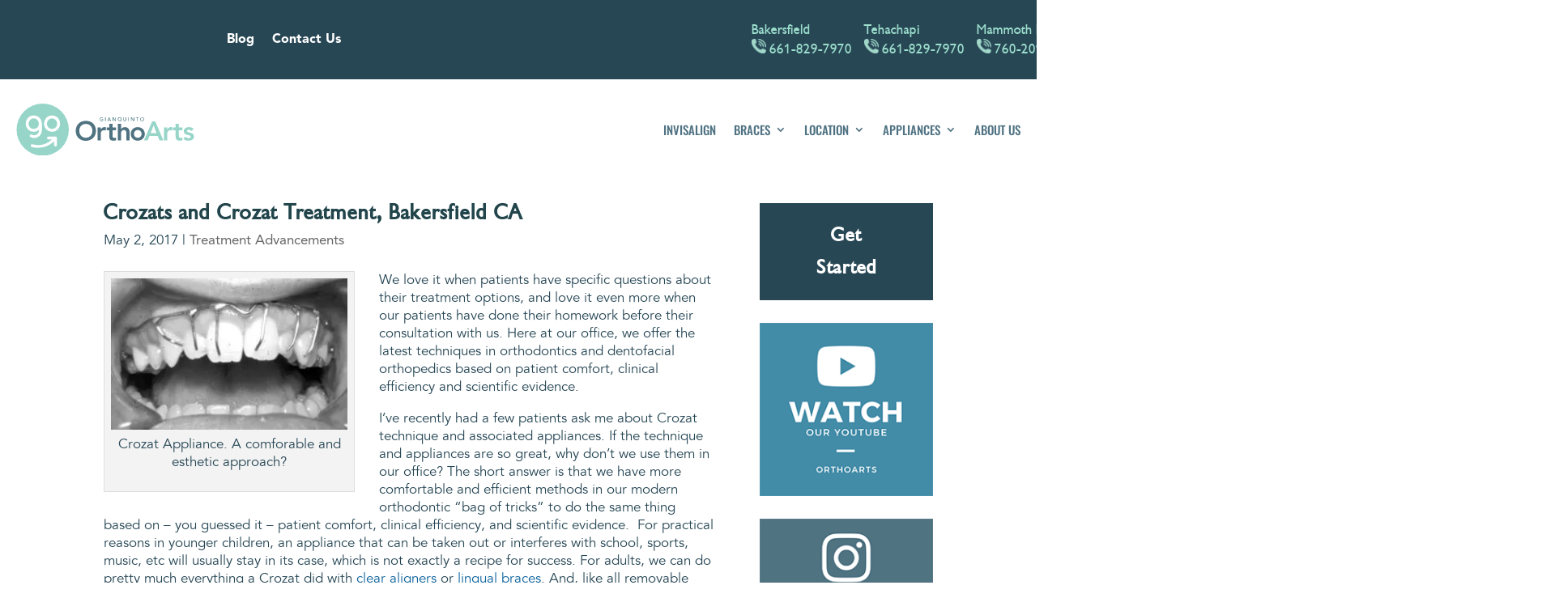

--- FILE ---
content_type: image/svg+xml
request_url: https://orthoarts.com/wp-content/uploads/2026/01/logo-min.svg
body_size: 389
content:
<svg xmlns="http://www.w3.org/2000/svg" viewBox="0 0 576 169.72" width="576" height="169"><defs><style>.cls-1{fill:#97d5c9}.cls-3{fill:#386b74}.cls-4{fill:#507382}</style></defs><g id="Layer_2" data-name="Layer 2"><g id="Layer_1-2" data-name="Layer 1"><path class="cls-1" d="M115.21 48.11a15.68 15.68 0 0 0-11.74 5.06 16.91 16.91 0 0 0-4.95 12.3 17.49 17.49 0 0 0 2.26 8.67 15.91 15.91 0 0 0 6 6.16 17.3 17.3 0 0 0 16.79 0 15.83 15.83 0 0 0 6-6.16 17.47 17.47 0 0 0 2.25-8.67 16.83 16.83 0 0 0-5-12.3 15.71 15.71 0 0 0-11.61-5.06z"/><path class="cls-1" d="M84.86 0a84.86 84.86 0 1 0 84.86 84.86A84.85 84.85 0 0 0 84.86 0zm-41.7 102.83a4.58 4.58 0 0 1 6.25-1.71 15.54 15.54 0 0 0 7.76 2.05A15.77 15.77 0 0 0 72.9 87.44v-1.91a25 25 0 0 1-17.07 6.18h-.08a24.84 24.84 0 0 1-19-7.93 27 27 0 0 1-.39-36.57 25.08 25.08 0 0 1 19.38-8.5 27.59 27.59 0 0 1 3.38.2A24.87 24.87 0 0 1 82 63.71v23.73a24.88 24.88 0 0 1-24.88 24.88 24.58 24.58 0 0 1-12.26-3.25 4.57 4.57 0 0 1-1.7-6.24zm83.21 36.67a4.58 4.58 0 0 1-4.58-4.58V122.8a75.85 75.85 0 0 1-52.6 21.14 76.35 76.35 0 0 1-19.79-2.59 4.58 4.58 0 0 1 2.38-8.85 67 67 0 0 0 63.33-15.93h-11.68a4.58 4.58 0 0 1 0-9.17h22.94a4.57 4.57 0 0 1 4.57 4.58v22.94a4.58 4.58 0 0 1-4.57 4.57zm7.81-55.72a24.78 24.78 0 0 1-18.86 7.93h-.08a24.85 24.85 0 0 1-19-7.93 27 27 0 0 1-.39-36.57 26.33 26.33 0 0 1 38.7 0 27 27 0 0 1-.39 36.61z"/><path class="cls-1" d="M55.72 48.11A15.72 15.72 0 0 0 44 53.18a16.9 16.9 0 0 0-5 12.3 17.41 17.41 0 0 0 2.26 8.67 15.88 15.88 0 0 0 6 6.16 17.3 17.3 0 0 0 16.79 0 15.8 15.8 0 0 0 6-6.16 17.3 17.3 0 0 0 2.26-8.67 16.91 16.91 0 0 0-5-12.3 15.73 15.73 0 0 0-11.59-5.07zM440.44 57.73l-26.92 61.89h12.32l5.6-14.17h26.84l5.72 14.17h12.59L450 57.73zM435.2 96l9.7-25.17L454.43 96zM489.3 84.31h-.18v-6.64h-10.49v42h10.49V97.16c0-2.27 1.4-10.57 11.28-10.57a21 21 0 0 1 5.07.78V77.23a13.44 13.44 0 0 0-16.17 7.08zM526.89 65.51h-10.5v12.16h-8.64v8.91h8.64v19.23c0 9.88 2.63 14.87 13.73 14.87 2.45 0 6.12-.35 8.3-1.4v-8.83c-1.31 1-3.84 1.31-5.68 1.31-4.63 0-5.85-2.62-5.85-6.82V86.58h11.53v-8.91h-11.53zM553.36 89.46c0-3.15 3.33-4.46 6.13-4.46a9.53 9.53 0 0 1 8.22 4.28l7-6.29c-3.41-4.63-9.35-6.38-14.94-6.38-8.49 0-16.88 4.19-16.88 13.54 0 16 22.65 9.18 22.65 17.83 0 3.32-3.94 4.81-7 4.81-4.45 0-7.26-2.18-10-5.15l-7 6.55c4.28 4.81 9.88 6.47 16.35 6.47 8.57 0 18.09-3.5 18.09-13.47.02-16.32-22.62-10.19-22.62-17.73z"/><path style="fill:#fff" d="M301.04 65.51h10.49v.14h-10.49z"/><path class="cls-3" d="M280.77 50.15V56a9.68 9.68 0 0 1-4.52 1.09 6.27 6.27 0 1 1-.17-12.54 5.76 5.76 0 0 1 4.45 1.55l-1.16 1.23a4.63 4.63 0 0 0-7.8 3.49 4.61 4.61 0 0 0 4.63 4.75 6.31 6.31 0 0 0 2.94-.62v-3.28h-2.65v-1.52zM287.59 44.89h1.62v11.93h-1.62zM299.88 44.89h1.47l5.1 11.93h-1.89l-1.19-3h-5.69l-1.18 3h-1.89zm2.9 7.57L300.56 47l-2.26 5.48zM311.88 44.89H314l6.57 9.81v-9.81h1.61v11.93h-2.06L313.53 47v9.81h-1.62zM341.49 56.82h-6.88a6.12 6.12 0 1 1 0-12.24 6 6 0 0 1 6.09 6 5.2 5.2 0 0 1-2.74 4.82h3.54zm-2.49-6.2a4.4 4.4 0 1 0-8.81 0 4.41 4.41 0 1 0 8.81 0zM348.46 44.89v7.31c0 1.49.74 3.41 3 3.41s3-1.92 3-3.41v-7.31h1.62v7.57a4.62 4.62 0 1 1-9.23 0v-7.57zM362.8 44.89h1.61v11.93h-1.61zM371.36 44.89h2.12l6.58 9.81v-9.81h1.62v11.93h-2.06L373 47v9.81h-1.62zM391.14 46.41h-3.84v-1.52h9.31v1.52h-3.85v10.41h-1.62zM401.45 50.86a6.22 6.22 0 1 1 6.22 6.27 6.07 6.07 0 0 1-6.22-6.27zm10.73 0a4.51 4.51 0 1 0-9 0 4.51 4.51 0 1 0 9 0z"/><path class="cls-4" d="M224.74 56.16c-19.06 0-32.7 12.94-32.7 32.78 0 19.32 13.64 32.26 32.7 32.26 19.32-.35 33-13.28 33-32.6-.05-19.85-13.68-32.79-33-32.44zm.08 55.07c-12.76 0-21.24-9.79-21.24-23 0-12.33 8.48-22.11 21.24-22.11s21.33 9.78 21.33 22.11c0 13.21-8.48 23-21.33 23zM273.51 84.31h-.18v-6.64h-10.49v42h10.49V97.16c0-2.27 1.4-10.57 11.28-10.57a20.94 20.94 0 0 1 5.06.78V77.23a13.43 13.43 0 0 0-16.16 7.08zM301 77.67h-8.66v8.91H301v19.23c0 9.88 2.62 14.87 13.72 14.87 2.45 0 6.12-.35 8.3-1.4v-8.83c-1.32 1-3.85 1.31-5.68 1.31-4.63 0-5.85-2.62-5.85-6.82V86.58h11.54v-8.91h-11.5v-12H301zM328.65 119.62h10.49v-22.9c0-5.59 2.71-10.66 9.61-10.66 7.34 0 7.7 7.69 7.7 12.32v21.24h10.48V93.14c0-8.57-4-16.52-15.29-16.52-6.47 0-10.66 3.41-12.32 6.9h-.18V65.66h-10.49zM393.42 76.62c-12.67 0-22.81 8.83-22.81 22s10.13 22 22.81 22 22.82-8.83 22.82-22-10.15-22-22.82-22zm0 34.61c-7.69 0-12.32-6-12.32-12.59s4.63-12.58 12.32-12.58 12.33 6 12.33 12.58-4.63 12.59-12.33 12.59z"/></g></g></svg>